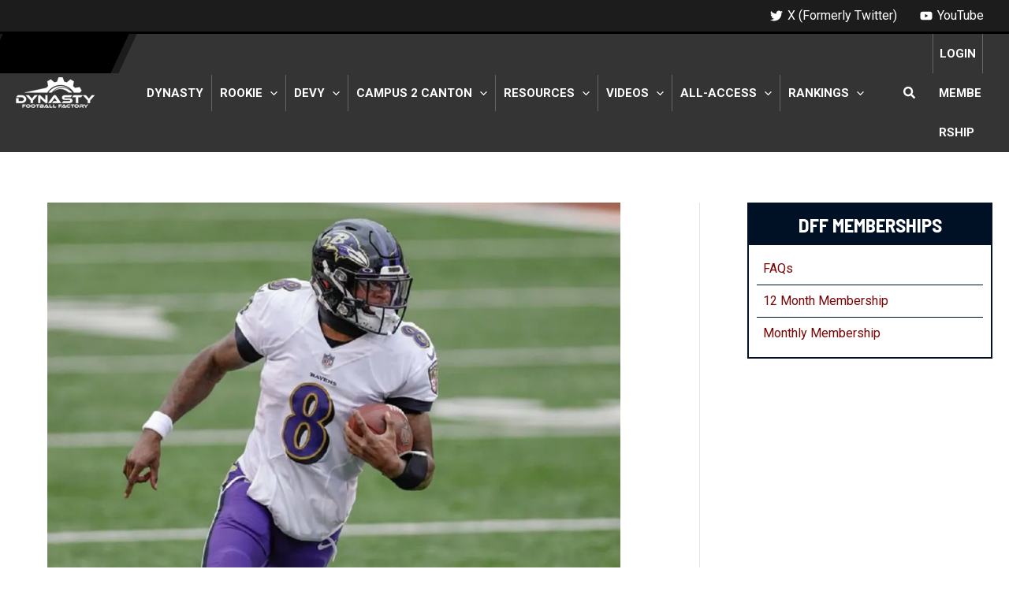

--- FILE ---
content_type: text/css
request_url: https://dynastyfootballfactory.com/wp-content/themes/astra-child/style.css?ver=1.0.0
body_size: -174
content:
/**
Theme Name: DFF Child Theme
Author: Straitline Inc
Description: Custom theme based off of Astra.
Version: 1.0.0
Text Domain: astra-child
Template: astra
*/


--- FILE ---
content_type: text/css
request_url: https://dynastyfootballfactory.com/wp-content/plugins/sheets-to-wp-table-live-sync-pro/assets/public/styles/style-1.min.css?ver=1768492351
body_size: 592
content:
.gswpts_style-1.gswpts_style-1 table{background:#fff}.gswpts_style-1.gswpts_style-1 thead th{background:#6807f9;color:#fff}.gswpts_style-1.gswpts_style-1 td{color:#000}.gswpts_style-1.gswpts_style-1 td,.gswpts_style-1.gswpts_style-1 th{border:none;border-bottom:2px solid #e0e5f6}.gswpts_style-1.gswpts_style-1 tbody td:nth-child(odd){background:#e8ebf8}.gswpts_style-1.gswpts_style-1 tbody td:nth-child(2n){background:#fff}.gswpts_style-1.gswpts_style-1 .sorting.sorting.sorting:after{color:#fff}@media screen and (max-width:768px){.gswpts_style-1.gswpts_style-1.collapse_style .sorting.sorting.sorting:after{margin-right:8px}}.gswpts_style-2.gswpts_style-2 table{border-collapse:separate}.gswpts_style-2.gswpts_style-2 table th{background:#36304a;color:#fff;border-top:none}.gswpts_style-2.gswpts_style-2 table th:first-child{border-radius:10px 0 0 0;border-right:none}.gswpts_style-2.gswpts_style-2 table th:last-child{border-radius:0 10px 0 0;border-left:none}.gswpts_style-2.gswpts_style-2 table tr:last-child td:first-child{border-radius:0 0 0 10px}.gswpts_style-2.gswpts_style-2 table tr:last-child td:last-child{border-radius:0 0 10px 0}.gswpts_style-2.gswpts_style-2 table td:first-child{border-right:none}.gswpts_style-2.gswpts_style-2 table td:last-child{border-left:none}.gswpts_style-2.gswpts_style-2 table td:not(:first-child,:last-child){border-left:none;border-right:none}.gswpts_style-2.gswpts_style-2 table td{border-top:none;border-bottom:none;border-left:.5px solid #fff;border-right:.5px solid #fff}.gswpts_style-2.gswpts_style-2 table tr:nth-child(2n)>td{background-color:#f5f5f5}.gswpts_style-2.gswpts_style-2 table tr:nth-child(odd)>td{background-color:#fff}.gswpts_style-2.gswpts_style-2 table tbody tr:nth-child(odd):hover td{background-color:#f5f5f5}.gswpts_style-2.gswpts_style-2 .sorting.sorting.sorting:after{color:#fff}@media screen and (max-width:768px){.gswpts_style-2.gswpts_style-2.collapse_style .sorting.sorting.sorting:after{margin-right:8px}}@media screen and (max-width:768px){.gswpts_style-2.gswpts_style-2.collapse_style thead th:first-child{border-radius:10px 10px 0 0;border-right:none}.gswpts_style-2.gswpts_style-2.collapse_style thead th:last-child{border-radius:0;border-left:none}.gswpts_style-2.gswpts_style-2.collapse_style tbody tr:last-child td:first-child{border-radius:0}.gswpts_style-2.gswpts_style-2.collapse_style tbody tr:last-child td:last-child{border-radius:0 0 10px 10px}}.gswpts_style-3.gswpts_style-3 table{border-collapse:separate}.gswpts_style-3.gswpts_style-3 table td,.gswpts_style-3.gswpts_style-3 table th{border:none;outline:none}.gswpts_style-3.gswpts_style-3 table th{background-color:#6c7ae0;color:#fff;border-top:none}.gswpts_style-3.gswpts_style-3 table th:first-child{border-radius:10px 0 0 0;border-right:none}.gswpts_style-3.gswpts_style-3 table th:last-child{border-radius:0 10px 0 0;border-left:none}.gswpts_style-3.gswpts_style-3 table tr:last-child td:first-child{border-radius:0 0 0 10px}.gswpts_style-3.gswpts_style-3 table tr:last-child td:last-child{border-radius:0 0 10px 0}.gswpts_style-3.gswpts_style-3 table td:first-child{border-right:none}.gswpts_style-3.gswpts_style-3 table td:last-child{border-left:none}.gswpts_style-3.gswpts_style-3 table td:not(:first-child,:last-child){border-left:none;border-right:none}.gswpts_style-3.gswpts_style-3 table td,.gswpts_style-3.gswpts_style-3 table th{border-top:none;border-bottom:none}.gswpts_style-3.gswpts_style-3 table tr:nth-child(2n) td{background-color:#f8f6ff}.gswpts_style-3.gswpts_style-3 table tr:nth-child(odd) td{background-color:#fff}.gswpts_style-3.gswpts_style-3 .sorting.sorting.sorting:after{color:#fff}@media screen and (max-width:768px){.gswpts_style-3.gswpts_style-3.collapse_style .sorting.sorting.sorting:after{margin-right:8px}}@media screen and (max-width:768px){.gswpts_style-3.gswpts_style-3.collapse_style thead th:first-child{border-radius:10px 10px 0 0;border-right:none}.gswpts_style-3.gswpts_style-3.collapse_style thead th:last-child{border-radius:0;border-left:none}.gswpts_style-3.gswpts_style-3.collapse_style tbody tr:last-child td:first-child{border-radius:0}.gswpts_style-3.gswpts_style-3.collapse_style tbody tr:last-child td:last-child{border-radius:0 0 10px 10px}}.gswpts_style-4.gswpts_style-4 table tbody tr td,.gswpts_style-4.gswpts_style-4 table thead th{background-color:#000;color:#fff}.gswpts_style-4.gswpts_style-4 table thead th{border:none}.gswpts_style-4.gswpts_style-4 table tbody tr:hover td,.gswpts_style-4.gswpts_style-4 table tbody tr:hover th,.gswpts_style-4.gswpts_style-4 table thead tr:hover td,.gswpts_style-4.gswpts_style-4 table thead tr:hover th{background-color:#504949}.gswpts_style-4.gswpts_style-4 table a{color:orange}.gswpts_style-4.gswpts_style-4 table a:hover{color:#2ecc40}.gswpts_style-4.gswpts_style-4 table .sorting.sorting.sorting:after{color:#fff}@media screen and (max-width:768px){.gswpts_style-4.gswpts_style-4.collapse_style .sorting.sorting.sorting:after{margin-right:8px}}.gswpts_style-5.gswpts_style-5 table{border-collapse:separate}.gswpts_style-5.gswpts_style-5 table td,.gswpts_style-5.gswpts_style-5 table th{border:1px solid #e5e7eb}.gswpts_style-5.gswpts_style-5 table thead th{text-transform:uppercase;background:#f9fafb;color:#000}.gswpts_style-5.gswpts_style-5 table td{border-top:none;background-color:#fff}.gswpts_style-5.gswpts_style-5 table td:first-child,.gswpts_style-5.gswpts_style-5 table th:first-child{border-right:none}.gswpts_style-5.gswpts_style-5 table td:last-child,.gswpts_style-5.gswpts_style-5 table th:last-child{border-left:none}.gswpts_style-5.gswpts_style-5 table th:not(:first-child,:last-child){border-right:none;border-left:none}.gswpts_style-5.gswpts_style-5 table td:not(:first-child,:last-child){border-top:none;border-right:none;border-left:none}.gswpts_style-5.gswpts_style-5 table thead th:first-child{border-radius:12px 0 0 0}.gswpts_style-5.gswpts_style-5 table thead th:last-child{border-radius:0 12px 0 0}.gswpts_style-5.gswpts_style-5 table tr:last-child td:first-child{border-radius:0 0 0 12px}.gswpts_style-5.gswpts_style-5 table tr:last-child td:last-child{border-radius:0 0 12px 0}.gswpts_style-5.gswpts_style-5 .sorting.sorting.sorting:after{color:#000}@media screen and (max-width:768px){.gswpts_style-5.gswpts_style-5.collapse_style .sorting.sorting.sorting:after{margin-right:8px}}@media screen and (max-width:768px){.gswpts_style-5.gswpts_style-5.collapse_style thead th:first-child{border-radius:12px 12px 0 0;border-right:none}.gswpts_style-5.gswpts_style-5.collapse_style thead th:last-child{border-radius:0;border-left:none}.gswpts_style-5.gswpts_style-5.collapse_style tbody tr:last-child td:first-child{border-radius:0}.gswpts_style-5.gswpts_style-5.collapse_style tbody tr:last-child td:last-child{border-radius:0 0 12px 12px}}@media screen and (max-width:768px){.gswpts_style-5.gswpts_style-5.collapse_style td,.gswpts_style-5.gswpts_style-5.collapse_style th{border-left:1px solid #e5e7eb!important;border-right:1px solid #e5e7eb!important}}
/*# sourceMappingURL=style-1.min.css.map */


--- FILE ---
content_type: application/javascript; charset=UTF-8
request_url: https://dynastyfootballfactory.com/cdn-cgi/challenge-platform/h/b/scripts/jsd/d251aa49a8a3/main.js?
body_size: 9451
content:
window._cf_chl_opt={AKGCx8:'b'};~function(L6,OD,Oh,OH,Or,Ob,Ot,Od,L0,L2){L6=l,function(E,F,LH,L5,O,L){for(LH={E:227,F:230,O:194,L:147,R:260,a:290,N:265,i:259,S:226},L5=l,O=E();!![];)try{if(L=-parseInt(L5(LH.E))/1+-parseInt(L5(LH.F))/2*(parseInt(L5(LH.O))/3)+parseInt(L5(LH.L))/4+parseInt(L5(LH.R))/5+parseInt(L5(LH.a))/6*(-parseInt(L5(LH.N))/7)+parseInt(L5(LH.i))/8+-parseInt(L5(LH.S))/9,F===L)break;else O.push(O.shift())}catch(R){O.push(O.shift())}}(W,635643),OD=this||self,Oh=OD[L6(192)],OH={},OH[L6(180)]='o',OH[L6(274)]='s',OH[L6(350)]='u',OH[L6(199)]='z',OH[L6(317)]='n',OH[L6(136)]='I',OH[L6(183)]='b',Or=OH,OD[L6(373)]=function(E,F,O,L,R8,R7,R6,LW,R,i,S,x,J,X,s){if(R8={E:370,F:212,O:161,L:349,R:319,a:324,N:177,i:319,S:257,x:365,J:343,X:257,s:365,K:343,j:341,B:266,Z:218,e:321,V:329,G:131,Q:222,T:280,I:137,C:348,P:362,M:157,v:312},R7={E:155,F:218,O:321,L:156},R6={E:203,F:364,O:218,L:261,R:252,a:304,N:190,i:380,S:159,x:158,J:289,X:352,s:337,K:245,j:237},LW=L6,R={'XuKxR':function(K,j){return K<j},'CbOQg':function(K,j){return K==j},'gtHKT':function(K,j){return K-j},'PDBKZ':function(K,j){return K(j)},'qRQcb':function(K,j){return K|j},'vfknu':function(K,j){return K<<j},'pCHGf':function(K,j){return j&K},'bEegi':function(K,j){return j==K},'jfSKA':LW(R8.E),'ozDLO':LW(R8.F),'JfXog':LW(R8.O),'RJzvN':function(K,j,B,Z){return K(j,B,Z)},'jtxQX':function(K,j){return K(j)},'kUpHH':function(K,j){return K===j},'IHlZO':LW(R8.L),'mStaP':function(K,j){return K+j},'jUpEP':function(K,j,B){return K(j,B)},'WFLKk':function(K,j){return K+j}},null===F||void 0===F)return L;for(i=On(F),E[LW(R8.R)][LW(R8.a)]&&(i=i[LW(R8.N)](E[LW(R8.i)][LW(R8.a)](F))),i=E[LW(R8.S)][LW(R8.x)]&&E[LW(R8.J)]?E[LW(R8.X)][LW(R8.s)](new E[(LW(R8.K))](i)):function(K,LE,j){for(LE=LW,K[LE(R7.E)](),j=0;R[LE(R7.F)](j,K[LE(R7.O)]);K[j]===K[j+1]?K[LE(R7.L)](j+1,1):j+=1);return K}(i),S='nAsAaAb'.split('A'),S=S[LW(R8.j)][LW(R8.B)](S),x=0;R[LW(R8.Z)](x,i[LW(R8.e)]);LW(R8.O)!==R[LW(R8.V)]?F():(J=i[x],X=R[LW(R8.G)](Oz,E,F,J),R[LW(R8.Q)](S,X))?(s=R[LW(R8.T)]('s',X)&&!E[LW(R8.I)](F[J]),R[LW(R8.C)]===R[LW(R8.P)](O,J)?R[LW(R8.M)](N,R[LW(R8.v)](O,J),X):s||R[LW(R8.M)](N,O+J,F[J])):N(O+J,X),x++);return L;function N(K,j,Ll){if(Ll=LW,R[Ll(R6.E)]===R[Ll(R6.F)]){for(U=0;R[Ll(R6.O)](z,x);O<<=1,R[Ll(R6.L)](L,R[Ll(R6.R)](j,1))?(A=0,J[Ll(R6.a)](R[Ll(R6.N)](y,N)),X=0):o++,E++);for(Y=W0[Ll(R6.i)](0),W1=0;8>W2;W4=R[Ll(R6.S)](R[Ll(R6.x)](W5,1),R[Ll(R6.J)](W6,1)),R[Ll(R6.X)](W7,R[Ll(R6.R)](W8,1))?(W9=0,WW[Ll(R6.a)](Wl(WE)),WF=0):WO++,WL>>=1,W3++);}else Object[Ll(R6.s)][Ll(R6.K)][Ll(R6.j)](L,j)||(L[j]=[]),L[j][Ll(R6.a)](K)}},Ob=L6(331)[L6(278)](';'),Ot=Ob[L6(341)][L6(266)](Ob),OD[L6(204)]=function(E,F,Ra,RL,LF,O,L,R,x,J,N,i){for(Ra={E:186,F:182,O:321,L:244,R:342,a:298,N:344,i:276,S:321,x:351,J:153,X:304,s:294,K:268},RL={E:217},LF=L6,O={'nmuhR':function(S){return S()},'FXSEs':function(S,J){return J*S},'VRopQ':function(S,J){return S===J},'AgbAG':LF(Ra.E),'FJavr':function(S,x){return S(x)},'hZhCb':function(S,J){return S+J}},L=Object[LF(Ra.F)](F),R=0;R<L[LF(Ra.O)];R++)if(O[LF(Ra.L)](LF(Ra.R),O[LF(Ra.a)])){if(x={'SQzqU':function(X){return X()}},J=O[LF(Ra.N)](i),null===J)return;X=(S&&j(B),s(function(LO){LO=LF,x[LO(RL.E)](J)},O[LF(Ra.i)](J,1e3)))}else if(N=L[R],'f'===N&&(N='N'),E[N]){for(i=0;i<F[L[R]][LF(Ra.S)];-1===E[N][LF(Ra.x)](F[L[R]][i])&&(O[LF(Ra.J)](Ot,F[L[R]][i])||E[N][LF(Ra.X)](O[LF(Ra.s)]('o.',F[L[R]][i]))),i++);}else E[N]=F[L[R]][LF(Ra.K)](function(x){return'o.'+x})},Od=null,L0=OY(),L2=function(aq,ai,aN,aa,aR,Lp,F,O,L,R){return aq={E:286,F:291,O:145,L:272,R:174},ai={E:181,F:146,O:263,L:241,R:263,a:170,N:181,i:382,S:304,x:355,J:241,X:181,s:353,K:330,j:253,B:181,Z:146,e:139,V:225,G:210,Q:334,T:160,I:211,C:346,P:181},aN={E:382,F:313,O:321},aa={E:380},aR={E:133,F:286,O:239,L:121,R:160,a:279,N:162,i:332,S:311,x:200,J:339,X:229,s:162,K:316,j:129,B:339,Z:321,e:211,V:337,G:245,Q:237,T:245,I:288,C:278,P:181,M:120,v:337,D:245,h:380,H:241,U:382,z:297,n:304,b:353,c:173,d:253,g:263,A:356,k:253,y:304,f:181,m:297,o:133,Y:245,W0:119,W1:380,W2:133,W3:262,W4:363,W5:355,W6:169,W7:269,W8:149,W9:123,WW:304,Wl:313,WE:253,WF:120,WO:181,WL:382,WR:242,Wa:304,WN:120,Wi:173,Wq:145,WS:284,Wx:210},Lp=L6,F={'oDVLx':function(a,N){return a===N},'dncXc':function(a,N){return N!==a},'dCcxr':Lp(aq.E),'bJvPZ':function(a,N){return a(N)},'QroVG':function(a,N){return a<N},'ClsYb':function(a,N){return a==N},'iUqLS':function(a,N){return a-N},'fAlDP':function(a,N){return N&a},'oZwwY':function(a,N){return a==N},'urEFC':function(a,N){return a-N},'bhZpR':function(a,N){return a(N)},'BaTLd':function(a,N){return a<<N},'voVcj':function(a,N){return a>N},'fFCkz':Lp(aq.F),'ebket':function(a,N){return a>N},'tfleM':function(a,N){return N|a},'SpRYa':function(a,N){return N==a},'yDecF':function(a,N){return a-N},'QjRdj':Lp(aq.O),'OKBQh':function(a,N){return a!=N},'qQPbX':function(a,N){return N*a},'GGded':function(a,N){return a(N)},'OSQHg':function(a,N){return a&N},'KTZEN':function(a,N){return a*N},'gohcB':function(a,N){return N==a},'YHtFy':function(a,N){return a==N}},O=String[Lp(aq.L)],L={'h':function(a,aO){return aO={E:246,F:211},null==a?'':L.g(a,6,function(N,Le){return Le=l,Le(aO.E)[Le(aO.F)](N)})},'g':function(N,i,S,LV,H,U,x,J,X,s,K,j,B,Z,V,G,Q,T,I,C,P,M){if(LV=Lp,F[LV(aR.E)](LV(aR.F),F[LV(aR.O)])){if(!i[LV(aR.L)])return;F[LV(aR.R)](S,LV(aR.a))?(H={},H[LV(aR.N)]=LV(aR.i),H[LV(aR.S)]=B.r,H[LV(aR.x)]=LV(aR.a),j[LV(aR.J)][LV(aR.X)](H,'*')):(U={},U[LV(aR.s)]=LV(aR.i),U[LV(aR.S)]=B.r,U[LV(aR.x)]=LV(aR.K),U[LV(aR.j)]=V,Z[LV(aR.B)][LV(aR.X)](U,'*'))}else{if(N==null)return'';for(J={},X={},s='',K=2,j=3,B=2,Z=[],V=0,G=0,Q=0;Q<N[LV(aR.Z)];Q+=1)if(T=N[LV(aR.e)](Q),Object[LV(aR.V)][LV(aR.G)][LV(aR.Q)](J,T)||(J[T]=j++,X[T]=!0),I=s+T,Object[LV(aR.V)][LV(aR.T)][LV(aR.Q)](J,I))s=I;else for(C=LV(aR.I)[LV(aR.C)]('|'),P=0;!![];){switch(C[P++]){case'0':K==0&&(K=Math[LV(aR.P)](2,B),B++);continue;case'1':J[I]=j++;continue;case'2':s=F[LV(aR.M)](String,T);continue;case'3':if(Object[LV(aR.v)][LV(aR.D)][LV(aR.Q)](X,s)){if(256>s[LV(aR.h)](0)){for(x=0;F[LV(aR.H)](x,B);V<<=1,F[LV(aR.U)](G,F[LV(aR.z)](i,1))?(G=0,Z[LV(aR.n)](S(V)),V=0):G++,x++);for(M=s[LV(aR.h)](0),x=0;8>x;V=V<<1.81|F[LV(aR.b)](M,1),G==i-1?(G=0,Z[LV(aR.n)](S(V)),V=0):G++,M>>=1,x++);}else{for(M=1,x=0;F[LV(aR.H)](x,B);V=V<<1|M,F[LV(aR.c)](G,F[LV(aR.d)](i,1))?(G=0,Z[LV(aR.n)](F[LV(aR.g)](S,V)),V=0):G++,M=0,x++);for(M=s[LV(aR.h)](0),x=0;16>x;V=F[LV(aR.A)](V,1)|1.25&M,G==F[LV(aR.k)](i,1)?(G=0,Z[LV(aR.y)](S(V)),V=0):G++,M>>=1,x++);}K--,K==0&&(K=Math[LV(aR.f)](2,B),B++),delete X[s]}else for(M=J[s],x=0;x<B;V=1.59&M|V<<1.74,G==F[LV(aR.m)](i,1)?(G=0,Z[LV(aR.n)](S(V)),V=0):G++,M>>=1,x++);continue;case'4':K--;continue}break}if(F[LV(aR.o)]('',s)){if(Object[LV(aR.V)][LV(aR.Y)][LV(aR.Q)](X,s)){if(F[LV(aR.W0)](256,s[LV(aR.W1)](0))){if(F[LV(aR.W2)](F[LV(aR.W3)],LV(aR.W4))){for(x=0;F[LV(aR.H)](x,B);V<<=1,F[LV(aR.c)](G,i-1)?(G=0,Z[LV(aR.y)](S(V)),V=0):G++,x++);for(M=s[LV(aR.h)](0),x=0;F[LV(aR.W5)](8,x);V=F[LV(aR.W6)](V<<1.57,1.84&M),i-1==G?(G=0,Z[LV(aR.n)](S(V)),V=0):G++,M>>=1,x++);}else V(),N[LV(aR.W7)]!==LV(aR.W8)&&(J[LV(aR.W9)]=X,s())}else{for(M=1,x=0;x<B;V=M|V<<1,F[LV(aR.c)](G,i-1)?(G=0,Z[LV(aR.WW)](S(V)),V=0):G++,M=0,x++);for(M=s[LV(aR.W1)](0),x=0;16>x;V=M&1|V<<1,F[LV(aR.Wl)](G,F[LV(aR.WE)](i,1))?(G=0,Z[LV(aR.WW)](F[LV(aR.WF)](S,V)),V=0):G++,M>>=1,x++);}K--,K==0&&(K=Math[LV(aR.WO)](2,B),B++),delete X[s]}else for(M=J[s],x=0;x<B;V=V<<1|M&1,F[LV(aR.WL)](G,F[LV(aR.k)](i,1))?(G=0,Z[LV(aR.n)](S(V)),V=0):G++,M>>=1,x++);K--,K==0&&B++}for(M=2,x=0;x<B;V=1&M|V<<1.09,G==F[LV(aR.WR)](i,1)?(G=0,Z[LV(aR.Wa)](F[LV(aR.WN)](S,V)),V=0):G++,M>>=1,x++);for(;;)if(V<<=1,F[LV(aR.Wi)](G,i-1)){if(LV(aR.Wq)!==F[LV(aR.WS)])return null;else{Z[LV(aR.Wa)](S(V));break}}else G++;return Z[LV(aR.Wx)]('')}},'j':function(a,LG){return LG=Lp,F[LG(aN.E)](null,a)?'':F[LG(aN.F)]('',a)?null:L.i(a[LG(aN.O)],32768,function(N,LQ){return LQ=LG,a[LQ(aa.E)](N)})},'i':function(N,i,S,LT,x,J,X,s,K,j,B,Z,V,G,Q,T,C,I){for(LT=Lp,x=[],J=4,X=4,s=3,K=[],Z=S(0),V=i,G=1,j=0;3>j;x[j]=j,j+=1);for(Q=0,T=Math[LT(ai.E)](2,2),B=1;F[LT(ai.F)](B,T);I=V&Z,V>>=1,V==0&&(V=i,Z=F[LT(ai.O)](S,G++)),Q|=(F[LT(ai.L)](0,I)?1:0)*B,B<<=1);switch(Q){case 0:for(Q=0,T=Math[LT(ai.E)](2,8),B=1;B!=T;I=Z&V,V>>=1,V==0&&(V=i,Z=F[LT(ai.R)](S,G++)),Q|=F[LT(ai.a)](0<I?1:0,B),B<<=1);C=O(Q);break;case 1:for(Q=0,T=Math[LT(ai.N)](2,16),B=1;F[LT(ai.F)](B,T);I=V&Z,V>>=1,F[LT(ai.i)](0,V)&&(V=i,Z=S(G++)),Q|=(F[LT(ai.L)](0,I)?1:0)*B,B<<=1);C=O(Q);break;case 2:return''}for(j=x[3]=C,K[LT(ai.S)](C);;){if(F[LT(ai.x)](G,N))return'';for(Q=0,T=Math[LT(ai.E)](2,s),B=1;B!=T;I=Z&V,V>>=1,V==0&&(V=i,Z=S(G++)),Q|=(F[LT(ai.J)](0,I)?1:0)*B,B<<=1);switch(C=Q){case 0:for(Q=0,T=Math[LT(ai.X)](2,8),B=1;F[LT(ai.F)](B,T);I=F[LT(ai.s)](Z,V),V>>=1,V==0&&(V=i,Z=S(G++)),Q|=(0<I?1:0)*B,B<<=1);x[X++]=F[LT(ai.K)](O,Q),C=F[LT(ai.j)](X,1),J--;break;case 1:for(Q=0,T=Math[LT(ai.B)](2,16),B=1;F[LT(ai.Z)](B,T);I=F[LT(ai.e)](Z,V),V>>=1,V==0&&(V=i,Z=F[LT(ai.R)](S,G++)),Q|=F[LT(ai.V)](0<I?1:0,B),B<<=1);x[X++]=F[LT(ai.K)](O,Q),C=X-1,J--;break;case 2:return K[LT(ai.G)]('')}if(F[LT(ai.Q)](0,J)&&(J=Math[LT(ai.X)](2,s),s++),x[C])C=x[C];else if(F[LT(ai.T)](C,X))C=j+j[LT(ai.I)](0);else return null;K[LT(ai.S)](C),x[X++]=j+C[LT(ai.I)](0),J--,j=C,F[LT(ai.C)](0,J)&&(J=Math[LT(ai.P)](2,s),s++)}}},R={},R[Lp(aq.R)]=L.h,R}(),L3();function L1(L,R,Rd,LZ,a,N,i,B,Z,V,G,S,x,J,X,s,K){if(Rd={E:323,F:277,O:326,L:187,R:151,a:293,N:231,i:154,S:299,x:228,J:209,X:347,s:247,K:207,j:361,B:336,Z:234,e:251,V:281,G:333,Q:148,T:359,I:185,C:168,P:300,M:214,v:127,D:358,h:345,H:301,U:369,z:308,n:376,b:163,c:193,d:214,g:193,A:320,k:214,y:320,f:375,m:305,o:214,Y:306,W0:140,W1:366,W2:285,W3:162,W4:267,W5:238,W6:174},LZ=L6,a={'uDRcA':LZ(Rd.E),'IrLug':LZ(Rd.F),'TLUYU':function(j,B){return j(B)},'DvwLH':function(j,B){return B!==j},'CsXTc':LZ(Rd.O),'cQqyh':function(j,B){return j+B},'WREAz':function(j,B){return j+B},'Kdvfv':LZ(Rd.L)},!a[LZ(Rd.R)](Of,0))return![];i=(N={},N[LZ(Rd.a)]=L,N[LZ(Rd.N)]=R,N);try{if(a[LZ(Rd.i)](LZ(Rd.O),a[LZ(Rd.S)]))return B=N[LZ(Rd.x)](a[LZ(Rd.J)]),B[LZ(Rd.X)]=LZ(Rd.s),B[LZ(Rd.K)]='-1',i[LZ(Rd.j)][LZ(Rd.B)](B),Z=B[LZ(Rd.Z)],V={},V=S(Z,Z,'',V),V=x(Z,Z[LZ(Rd.e)]||Z[LZ(Rd.V)],'n.',V),V=J(Z,B[a[LZ(Rd.G)]],'d.',V),X[LZ(Rd.j)][LZ(Rd.Q)](B),G={},G.r=V,G.e=null,G;else S=OD[LZ(Rd.T)],x=a[LZ(Rd.I)](a[LZ(Rd.C)](LZ(Rd.P)+OD[LZ(Rd.M)][LZ(Rd.v)]+LZ(Rd.D),S.r),LZ(Rd.h)),J=new OD[(LZ(Rd.H))](),J[LZ(Rd.U)](a[LZ(Rd.z)],x),J[LZ(Rd.n)]=2500,J[LZ(Rd.b)]=function(){},X={},X[LZ(Rd.c)]=OD[LZ(Rd.d)][LZ(Rd.g)],X[LZ(Rd.A)]=OD[LZ(Rd.k)][LZ(Rd.y)],X[LZ(Rd.f)]=OD[LZ(Rd.d)][LZ(Rd.f)],X[LZ(Rd.m)]=OD[LZ(Rd.o)][LZ(Rd.Y)],X[LZ(Rd.W0)]=L0,s=X,K={},K[LZ(Rd.W1)]=i,K[LZ(Rd.W2)]=s,K[LZ(Rd.W3)]=LZ(Rd.W4),J[LZ(Rd.W5)](L2[LZ(Rd.W6)](K))}catch(B){}}function OY(RU,LB){return RU={E:255,F:255},LB=L6,crypto&&crypto[LB(RU.E)]?crypto[LB(RU.F)]():''}function Oo(E,F,Rr,RH,Rh,RD,LX,O,L,R,a){Rr={E:176,F:187,O:359,L:383,R:214,a:301,N:369,i:188,S:300,x:214,J:127,X:248,s:121,K:376,j:163,B:328,Z:367,e:205,V:167,G:179,Q:167,T:179,I:238,C:174,P:224},RH={E:378,F:325,O:315,L:221},Rh={E:335,F:279,O:166,L:132},RD={E:315,F:376},LX=L6,O={'WLXEG':function(N,i){return N(i)},'ekDeT':function(N,i){return N+i},'BGaBp':LX(Rr.E),'JSnFs':LX(Rr.F),'PgBUC':function(N){return N()}},L=OD[LX(Rr.O)],console[LX(Rr.L)](OD[LX(Rr.R)]),R=new OD[(LX(Rr.a))](),R[LX(Rr.N)](O[LX(Rr.i)],LX(Rr.S)+OD[LX(Rr.x)][LX(Rr.J)]+LX(Rr.X)+L.r),L[LX(Rr.s)]&&(R[LX(Rr.K)]=5e3,R[LX(Rr.j)]=function(Ls){Ls=LX,O[Ls(RD.E)](F,Ls(RD.F))}),R[LX(Rr.B)]=function(LK){LK=LX,R[LK(Rh.E)]>=200&&R[LK(Rh.E)]<300?F(LK(Rh.F)):F(O[LK(Rh.O)](LK(Rh.L),R[LK(Rh.E)]))},R[LX(Rr.Z)]=function(Lj){if(Lj=LX,Lj(RH.E)!==O[Lj(RH.F)])O[Lj(RH.O)](F,Lj(RH.L));else return},a={'t':O[LX(Rr.e)](Ow),'lhr':Oh[LX(Rr.V)]&&Oh[LX(Rr.V)][LX(Rr.G)]?Oh[LX(Rr.Q)][LX(Rr.T)]:'','api':L[LX(Rr.s)]?!![]:![],'c':Ok(),'payload':E},R[LX(Rr.I)](L2[LX(Rr.C)](JSON[LX(Rr.P)](a)))}function OU(F,O,LU,L7,L,R){return LU={E:198,F:171,O:171,L:337,R:220,a:237,N:351,i:232},L7=L6,L={},L[L7(LU.E)]=function(N,i){return N instanceof i},R=L,R[L7(LU.E)](O,F[L7(LU.F)])&&0<F[L7(LU.O)][L7(LU.L)][L7(LU.R)][L7(LU.a)](O)[L7(LU.N)](L7(LU.i))}function W(aU){return aU='bigint,isNaN,tbvoe,OSQHg,JBxy9,oyBQb,addEventListener,GOxSe,sCzBY,PFOTC,OKBQh,4699440wZWXZa,removeChild,loading,aWFMi,TLUYU,floor,FJavr,DvwLH,sort,splice,jUpEP,vfknu,qRQcb,oDVLx,Clvfx,source,ontimeout,eaefX,BKxda,ekDeT,location,WREAz,tfleM,qQPbX,Function,3|1|0|4|2,oZwwY,fmTbvRJgLzg,vWvyK,ZjJpb,concat,Llhbn,href,object,pow,keys,boolean,cSvFN,cQqyh,xsQpD,POST,JSnFs,bpMwJ,PDBKZ,catch,document,CnwA5,21LoecDf,ZWvsf,AAENa,NAHsO,frxiw,symbol,event,HfWJX,oXxSh,jfSKA,rxvNi8,PgBUC,UAUGC,tabIndex,pVicK,uDRcA,join,charAt,YxYer,uluMg,_cf_chl_opt,ROGfW,uxmfO,SQzqU,XuKxR,avDwf,toString,xhr-error,jtxQX,isArray,stringify,KTZEN,13440150qAhCvc,12178zPpZWQ,createElement,postMessage,78108dYrIrN,TYlZ6,[native code],UJkPF,contentWindow,Mrcmr,oCkXq,call,send,dCcxr,xpDKn,QroVG,yDecF,YIeRZ,VRopQ,hasOwnProperty,J01niAYfQEuPsqSLg3RX267DdlZheTpIW$9Mt8Ob-c+a5NBowmzHCFxKyGV4jvkUr,display: none,/jsd/oneshot/d251aa49a8a3/0.38538077967504236:1768490029:i9dAXQ21agHvjQiwvaqCKynkAiSot33YJ2XCcjzCyQQ/,finvt,dmyLa,clientInformation,gtHKT,urEFC,qvTlT,randomUUID,YSbnx,Array,xPNlD,9052984qVZewI,5032670RBeRDt,CbOQg,fFCkz,bhZpR,vXbot,3144638IZkLVQ,bind,jsd,map,readyState,ieHPy,mhsAH,fromCharCode,nOIqS,string,function,FXSEs,contentDocument,split,success,kUpHH,navigator,uSIPP,random,QjRdj,chctx,EKwKn,8|4|2|3|1|6|7|5|10|9|0,3|4|0|1|2,pCHGf,12uExmot,sygez,EWWvr,AdeF3,hZhCb,cxOTW,FkQkZ,iUqLS,AgbAG,CsXTc,/cdn-cgi/challenge-platform/h/,XMLHttpRequest,qZhrH,trlkC,push,pkLOA2,aUjz8,MsEni,Kdvfv,JgSPm,hLSqv,sid,WFLKk,SpRYa,iOMJd,WLXEG,error,number,tyGZR,Object,SSTpq3,length,UpUXw,iframe,getOwnPropertyNames,BGaBp,XqHFA,error on cf_chl_props,onload,JfXog,GGded,_cf_chl_opt;JJgc4;PJAn2;kJOnV9;IWJi4;OHeaY1;DqMg0;FKmRv9;LpvFx1;cAdz2;PqBHf2;nFZCC5;ddwW5;pRIb1;rxvNi8;RrrrA2;erHi9,cloudflare-invisible,IrLug,gohcB,status,appendChild,prototype,nTRQq,parent,nORsO,includes,LGLZl,Set,nmuhR,/invisible/jsd,YHtFy,style,IHlZO,d.cookie,undefined,indexOf,bEegi,fAlDP,NkVhb,ebket,BaTLd,Ofgma,/b/ov1/0.38538077967504236:1768490029:i9dAXQ21agHvjQiwvaqCKynkAiSot33YJ2XCcjzCyQQ/,__CF$cv$params,SEmOb,body,mStaP,xcuQy,ozDLO,from,errorInfoObject,onerror,SKnJQ,open,ibmae,getPrototypeOf,ALrEO,pRIb1,YJAnn,LRmiB4,timeout,1|3|4|2|0,lnuIg,MUCfF,charCodeAt,hDqRF,ClsYb,log,voVcj,bJvPZ,api,DOMContentLoaded,onreadystatechange,wIAiN,aXyAu,uIpmh,AKGCx8,rtIpm,detail,oXqrX,RJzvN,http-code:,dncXc,FBQHj,now'.split(','),W=function(){return aU},W()}function Oy(RQ,RG,Li,E,F,L){if(RQ={E:208,F:138,O:360,L:175,R:354,a:144,N:240,i:243,S:177,x:182,J:371,X:258,s:124},RG={E:360},Li=L6,E={'YIeRZ':function(O,L){return L!==O},'SEmOb':function(O){return O()},'vWvyK':function(O,L){return L===O},'NkVhb':Li(RQ.E),'sCzBY':Li(RQ.F),'xpDKn':function(O,L){return O(L)},'xPNlD':function(O,L,R){return O(L,R)},'wIAiN':function(O,L){return L*O}},F=E[Li(RQ.O)](OA),E[Li(RQ.L)](F,null))return;if(Od){if(E[Li(RQ.R)]!==E[Li(RQ.a)])E[Li(RQ.N)](clearTimeout,Od);else{for(L=[];E[Li(RQ.i)](null,N);L=L[Li(RQ.S)](i[Li(RQ.x)](S)),x=J[Li(RQ.J)](X));return L}}Od=E[Li(RQ.X)](setTimeout,function(Lq){Lq=Li,E[Lq(RG.E)](Og)},E[Li(RQ.s)](F,1e3))}function Of(F,RI,LS,O,L){return RI={E:292,F:292,O:283},LS=L6,O={},O[LS(RI.E)]=function(R,a){return R<a},L=O,L[LS(RI.F)](Math[LS(RI.O)](),F)}function L4(L,R,ar,Lh,a,N,i,S){if(ar={E:338,F:143,O:279,L:121,R:338,a:162,N:332,i:311,S:200,x:143,J:339,X:229,s:162,K:316,j:129,B:339,Z:229},Lh=L6,a={},a[Lh(ar.E)]=function(J,X){return X===J},a[Lh(ar.F)]=Lh(ar.O),N=a,!L[Lh(ar.L)])return;N[Lh(ar.R)](R,N[Lh(ar.F)])?(i={},i[Lh(ar.a)]=Lh(ar.N),i[Lh(ar.i)]=L.r,i[Lh(ar.S)]=N[Lh(ar.x)],OD[Lh(ar.J)][Lh(ar.X)](i,'*')):(S={},S[Lh(ar.s)]=Lh(ar.N),S[Lh(ar.i)]=L.r,S[Lh(ar.S)]=Lh(ar.K),S[Lh(ar.j)]=R,OD[Lh(ar.B)][Lh(ar.Z)](S,'*'))}function On(F,Lg,L9,O,L,R){for(Lg={E:164,F:177,O:182,L:371},L9=L6,O={},O[L9(Lg.E)]=function(N,i){return N!==i},L=O,R=[];L[L9(Lg.E)](null,F);R=R[L9(Lg.F)](Object[L9(Lg.O)](F)),F=Object[L9(Lg.L)](F));return R}function Og(F,Rx,RS,LR,O,L,R){Rx={E:206,F:236,O:275,L:327},RS={E:206,F:236,O:233,L:337,R:245,a:237,N:304},LR=L6,O={},O[LR(Rx.E)]=function(a,N){return a===N},O[LR(Rx.F)]=LR(Rx.O),L=O,R=Oc(),Oo(R.r,function(a,La){La=LR,L[La(RS.E)](typeof F,L[La(RS.F)])&&(La(RS.O)===La(RS.O)?F(a):(S[La(RS.L)][La(RS.R)][La(RS.a)](x,J)||(X[s]=[]),K[j][La(RS.N)](B))),Oy()}),R.e&&L1(LR(Rx.L),R.e)}function OA(Rs,LN,F,O,L,R,a,N){for(Rs={E:219,F:130,O:317,L:249,R:172,a:278,N:359,i:219,S:249},LN=L6,F={},F[LN(Rs.E)]=function(i,S){return S!==i},F[LN(Rs.F)]=LN(Rs.O),F[LN(Rs.L)]=function(i,S){return i<S},O=F,L=LN(Rs.R)[LN(Rs.a)]('|'),R=0;!![];){switch(L[R++]){case'0':a=N.i;continue;case'1':if(!N)return null;continue;case'2':return a;case'3':N=OD[LN(Rs.N)];continue;case'4':if(O[LN(Rs.i)](typeof a,O[LN(Rs.F)])||O[LN(Rs.S)](a,30))return null;continue}break}}function l(E,F,O,L){return E=E-119,O=W(),L=O[E],L}function Ok(){return OA()!==null}function Oc(Ri,LL,O,L,R,a,N,i,S,x){O=(Ri={E:287,F:281,O:323,L:235,R:256,a:126,N:278,i:234,S:207,x:361,J:336,X:347,s:247,K:251,j:141,B:228,Z:368,e:148,V:277,G:215,Q:195,T:295},LL=L6,{'cxOTW':function(J,X){return J(X)},'uIpmh':LL(Ri.E),'oyBQb':LL(Ri.F),'SKnJQ':LL(Ri.O),'ROGfW':LL(Ri.L),'ZWvsf':LL(Ri.R)});try{for(L=O[LL(Ri.a)][LL(Ri.N)]('|'),R=0;!![];){switch(L[R++]){case'0':return a={},a.r=i,a.e=null,a;case'1':N=S[LL(Ri.i)];continue;case'2':S[LL(Ri.S)]='-1';continue;case'3':Oh[LL(Ri.x)][LL(Ri.J)](S);continue;case'4':S[LL(Ri.X)]=LL(Ri.s);continue;case'5':i=pRIb1(N,N[LL(Ri.K)]||N[O[LL(Ri.j)]],'n.',i);continue;case'6':i={};continue;case'7':i=pRIb1(N,N,'',i);continue;case'8':S=Oh[LL(Ri.B)](O[LL(Ri.Z)]);continue;case'9':Oh[LL(Ri.x)][LL(Ri.e)](S);continue;case'10':i=pRIb1(N,S[LL(Ri.V)],'d.',i);continue}break}}catch(J){if(O[LL(Ri.G)]!==O[LL(Ri.Q)])return x={},x.r={},x.e=J,x;else O[LL(Ri.T)](O,L)}}function Oz(F,O,L,Lc,L8,R,N,i,S){N=(Lc={E:202,F:197,O:264,L:340,R:180,a:318,N:275,i:314,S:303,x:202,J:201,X:283,s:264,K:264,j:340,B:318,Z:191,e:191,V:257,G:223,Q:314,T:314},L8=L6,R={},R[L8(Lc.E)]=L8(Lc.F),R[L8(Lc.O)]=function(J,X){return J==X},R[L8(Lc.L)]=L8(Lc.R),R[L8(Lc.a)]=L8(Lc.N),R[L8(Lc.i)]=function(J,X){return J===X},R[L8(Lc.S)]=function(J,X){return X===J},R);try{i=O[L]}catch(x){return N[L8(Lc.x)]===L8(Lc.J)?O[L8(Lc.X)]()<L:'i'}if(N[L8(Lc.s)](null,i))return i===void 0?'u':'x';if(N[L8(Lc.K)](N[L8(Lc.j)],typeof i))try{if(N[L8(Lc.B)]==typeof i[L8(Lc.Z)])return i[L8(Lc.e)](function(){}),'p'}catch(X){}return F[L8(Lc.V)][L8(Lc.G)](i)?'a':N[L8(Lc.Q)](i,F[L8(Lc.V)])?'D':N[L8(Lc.T)](!0,i)?'T':N[L8(Lc.S)](!1,i)?'F':(S=typeof i,L8(Lc.N)==S?OU(F,i)?'N':'f':Or[S]||'?')}function L3(ah,aD,au,aM,aP,aC,LI,E,F,O,L,R,i,S,x,J){if(ah={E:149,F:122,O:359,L:150,R:309,a:213,N:302,i:310,S:304,x:380,J:379,X:270,s:304,K:269,j:307,B:381,Z:142,e:282,V:134,G:196,Q:142,T:178,I:182,C:321,P:351,M:296,v:268,D:123},aD={E:357,F:273,O:269,L:149,R:165,a:184,N:137,i:216,S:349,x:374,J:128,X:254,s:123},au={E:374},aM={E:271,F:357},aP={E:125,F:322,O:189,L:372},aC={E:250},LI=L6,E={'qZhrH':function(a,N){return a<N},'hLSqv':function(a,N){return N|a},'MUCfF':function(a,N){return a&N},'ieHPy':function(a,N){return a-N},'nOIqS':function(a,N){return a!==N},'dmyLa':function(a,N,i){return a(N,i)},'Ofgma':function(a){return a()},'YJAnn':function(a,N){return a+N},'FkQkZ':function(a,N){return a(N)},'uxmfO':function(a,N){return a===N},'rtIpm':function(a,N,i){return a(N,i)},'qvTlT':function(a,N){return a+N},'aWFMi':function(a){return a()},'MsEni':LI(ah.E),'hDqRF':function(a){return a()},'uSIPP':function(a,N){return N!==a},'Llhbn':LI(ah.F)},F=OD[LI(ah.O)],!F)return;if(!E[LI(ah.L)](Om)){if(LI(ah.R)!==LI(ah.a))return;else{for(c=1,d=0;E[LI(ah.N)](g,A);y=E[LI(ah.i)](f<<1.46,m),Y-1==o?(W0=0,W1[LI(ah.S)](W2(W3)),W4=0):W5++,W6=0,k++);for(W7=W8[LI(ah.x)](0),W9=0;16>WW;WE=WF<<1|E[LI(ah.J)](WO,1),WL==E[LI(ah.X)](WR,1)?(Wa=0,WN[LI(ah.s)](Wi(Wq)),WS=0):Wx++,WJ>>=1,Wl++);}}if(O=![],L=function(aI,LP,N){if(aI={E:273},LP=LI,N={'aXyAu':function(i,S,LC){return LC=l,E[LC(aI.E)](i,S)},'bpMwJ':LP(aM.E),'ALrEO':function(i,S,x,LM){return LM=LP,E[LM(aC.E)](i,S,x)}},!O){if(O=!![],!E[LP(aM.F)](Om))return;Og(function(i,Lu){if(Lu=LP,N[Lu(aP.E)](Lu(aP.F),N[Lu(aP.O)]))N[Lu(aP.L)](L4,F,i);else return'i'})}},Oh[LI(ah.K)]!==E[LI(ah.j)])E[LI(ah.B)](L);else if(OD[LI(ah.Z)]){if(E[LI(ah.e)](LI(ah.V),LI(ah.G)))Oh[LI(ah.Q)](E[LI(ah.T)],L);else for(i=s[LI(ah.I)](K),S=0;S<i[LI(ah.C)];S++)if(x=i[S],x==='f'&&(x='N'),P[x]){for(J=0;J<M[i[S]][LI(ah.C)];-1===v[x][LI(ah.P)](D[i[S]][J])&&(E[LI(ah.M)](h,H[i[S]][J])||U[x][LI(ah.s)]('o.'+z[i[S]][J])),J++);}else n[x]=b[i[S]][LI(ah.v)](function(y,Lv){return Lv=LI,E[Lv(au.E)]('o.',y)})}else R=Oh[LI(ah.D)]||function(){},Oh[LI(ah.D)]=function(LD,S,x,J){(LD=LI,E[LD(aD.E)](R),E[LD(aD.F)](Oh[LD(aD.O)],LD(aD.L)))&&(LD(aD.R)===LD(aD.a)?(S=Z[e],x=V(G,Q,S),T(x))?(J=x==='s'&&!n[LD(aD.N)](b[S]),E[LD(aD.i)](LD(aD.S),c+S)?d(E[LD(aD.x)](g,S),x):J||A(S+S,y[S])):E[LD(aD.J)](U,E[LD(aD.X)](z,S),x):(Oh[LD(aD.s)]=R,L()))}}function Om(RP,LJ,E,F,O,L,R){for(RP={E:377,F:278,O:152,L:135},LJ=L6,E=LJ(RP.E)[LJ(RP.F)]('|'),F=0;!![];){switch(E[F++]){case'0':return!![];case'1':O=3600;continue;case'2':if(R-L>O)return![];continue;case'3':L=Ow();continue;case'4':R=Math[LJ(RP.O)](Date[LJ(RP.L)]()/1e3);continue}break}}function Ow(RC,Lx,E){return RC={E:359,F:152},Lx=L6,E=OD[Lx(RC.E)],Math[Lx(RC.F)](+atob(E.t))}}()